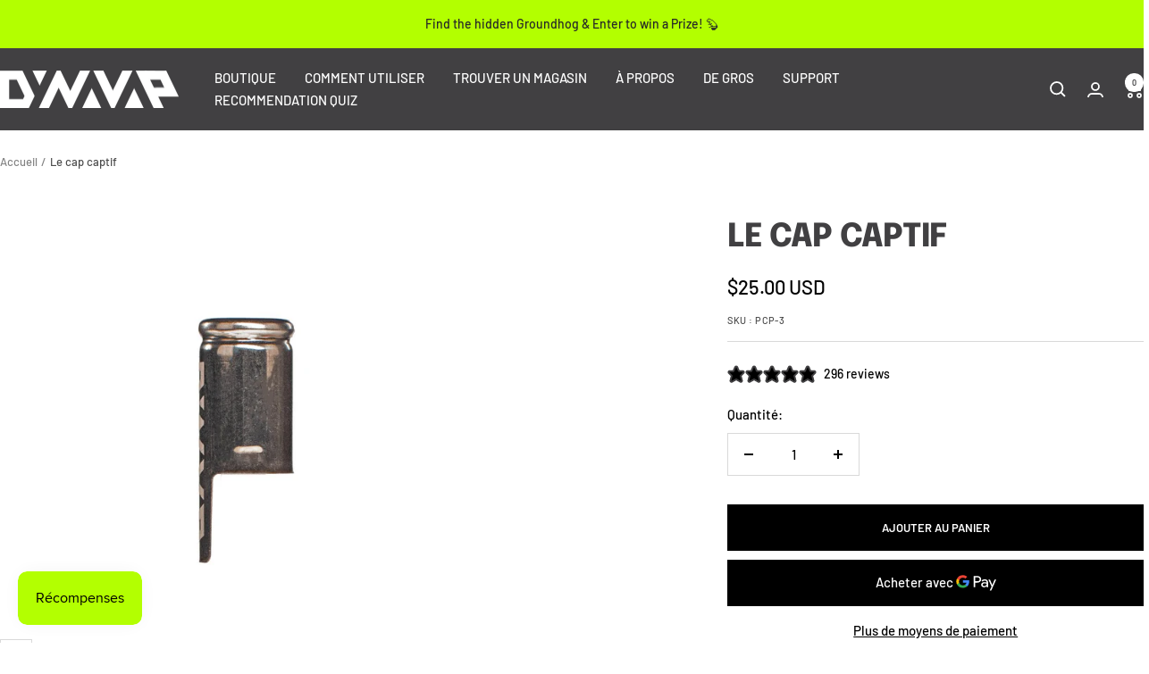

--- FILE ---
content_type: text/html; charset=utf-8
request_url: https://www.dynavap.com/fr-ca/cart?section_id=mini-cart
body_size: 766
content:
<div id="shopify-section-mini-cart" class="shopify-section shopify-section--mini-cart">
<div id="shipping-protection-variants" style="display: none;">
    [
    {
    
        "0.01": 42903146299544 ,
        "0.75": 42903146332312 ,
        "1.50": 42903146365080 ,
        "2.25": 42903146397848 ,
        "3.00": 42903146430616 ,
        "3.75": 42903146463384 ,
        "4.50": 42903146528920 ,
        "5.25": 42903146561688 ,
        "6.00": 42903146594456 ,
        "6.75": 42903146627224 ,
        "7.50": 42903146659992 ,
        "8.25": 42903146692760 ,
        "9.00": 42903146725528 ,
        "9.75": 42903146758296 ,
        "10.50": 42903146791064 ,
        "11.25": 42903146823832 ,
        "12.00": 42903146856600 ,
        "12.75": 42903146889368 ,
        "13.50": 42903146922136 ,
        "14.25": 42903146954904 ,
        "15.00": 42903146987672 ,
        "15.75": 42903147020440 ,
        "16.50": 42903147053208 ,
        "17.25": 42903147085976 ,
        "18.00": 42903147118744 ,
        "19.50": 42903147151512 ,
        "20.25": 42903147184280 ,
        "21.00": 42903147217048 ,
        "21.75": 42903147249816 ,
        "22.50": 42903147282584 ,
        "23.25": 42903147315352 ,
        "24.00": 42903147348120 ,
        "24.75": 42903147380888 ,
        "25.50": 42903147413656 ,
        "26.25": 42903147446424 ,
        "27.00": 42903147479192 ,
        "27.75": 42903147511960 ,
        "28.50": 42903147544728 ,
        "29.25": 42903147577496 ,
        "30.00": 42903147610264 ,
        "30.75": 42903147643032 ,
        "31.50": 42903147675800 ,
        "32.25": 42903147708568 ,
        "33.00": 42903147741336 ,
        "33.75": 42903147774104 ,
        "34.50": 42903147806872 ,
        "35.25": 42903147839640 ,
        "36.00": 42903147872408 ,
        "36.75": 42903147905176 ,
        "37.50": 42903147937944 ,
        "38.25": 42903147970712 ,
        "39.00": 42903148003480 ,
        "39.75": 42903148036248 ,
        "40.50": 42903148069016 ,
        "41.25": 42903148101784 ,
        "42.00": 42903148134552 ,
        "42.75": 42903148167320 ,
        "43.50": 42903148200088 ,
        "44.25": 42903148232856 ,
        "45.00": 42903148265624 ,
        "45.75": 42903148298392 ,
        "46.50": 42903148331160 ,
        "47.25": 42903148363928 ,
        "48.00": 42903148396696 ,
        "48.75": 42903148429464 ,
        "49.50": 42903148462232 ,
        "50.25": 42903148495000 ,
        "51.00": 42903148527768 ,
        "51.75": 42903148560536 ,
        "52.50": 42903148593304 ,
        "53.25": 42903148626072 ,
        "54.00": 42903148691608 ,
        "54.75": 42903148724376 ,
        "55.50": 42903148757144 ,
        "56.25": 42903148789912 ,
        "57.00": 42903148822680 ,
        "57.75": 42903148855448 ,
        "58.50": 42903148888216 ,
        "59.25": 42903148920984 ,
        "60.00": 42903148953752 ,
        "60.75": 42903148986520 ,
        "61.50": 42903149019288 ,
        "62.25": 42903149052056 ,
        "63.00": 42903149084824 ,
        "63.75": 42903149117592 ,
        "64.50": 42903149150360 ,
        "65.25": 42903149183128 ,
        "66.00": 42903149215896 ,
        "66.75": 42903149248664 ,
        "67.50": 42903149281432 ,
        "68.25": 42903149314200 ,
        "69.00": 42903149346968 ,
        "69.75": 42903149379736 ,
        "70.50": 42903149412504 ,
        "71.25": 42903149445272 ,
        "72.00": 42903149478040 ,
        "72.75": 42903149510808 ,
        "73.50": 42903149543576 ,
        "74.25": 42903149576344 ,
        "75.00": 42903149609112 
    }]
</div>

<cart-drawer section="mini-cart" id="mini-cart" class="mini-cart drawer drawer--large">
    <span class="drawer__overlay"></span>

    <header class="drawer__header">
        <p class="drawer__title heading h6"><svg focusable="false" width="21" height="20" class="icon icon--header-shopping-cart   " viewBox="0 0 21 20">
        <path d="M0 1H4L5 11H17L19 4H8" fill="none" stroke="currentColor" stroke-width="1.8"></path>
        <circle cx="6" cy="17" r="2" fill="none" stroke="currentColor" stroke-width="1.8"></circle>
        <circle cx="16" cy="17" r="2" fill="none" stroke="currentColor" stroke-width="1.8"></circle>
      </svg>Panier</p>

        <button type="button" class="drawer__close-button tap-area" data-action="close" title="Fermer"><svg focusable="false" width="14" height="14" class="icon icon--close   " viewBox="0 0 14 14">
        <path d="M13 13L1 1M13 1L1 13" stroke="currentColor" stroke-width="1.8" fill="none"></path>
      </svg></button>
    </header><div class="drawer__content drawer__content--center">
            <p>Votre panier est vide</p>

            <div class="button-wrapper">
                <a href="/fr-ca/collections" class="button button--primary">Explorer nos produits</a>
            </div>
        </div><openable-element id="mini-cart-note" class="mini-cart__order-note">
            <span class="openable__overlay"></span>
            <label for="cart[note]" class="mini-cart__order-note-title heading heading--xsmall">Ajouter une note</label>
            <textarea maxlength="300" is="cart-note" name="note" id="cart[note]" rows="3" aria-owns="order-note-toggle" class="input__field input__field--textarea" placeholder="Comment pouvons-nous vous aider ?"></textarea>
            <button type="button" data-action="close" class="form__submit form__submit--closer button button--secondary">Enregistrer</button>
        </openable-element></cart-drawer>

</div>

--- FILE ---
content_type: text/css
request_url: https://tags.srv.stackadapt.com/sa.css
body_size: -11
content:
:root {
    --sa-uid: '0-082dce03-e78d-555a-5c76-54704489a52d';
}

--- FILE ---
content_type: text/javascript; charset=utf-8
request_url: https://www.dynavap.com/fr-ca/products/the-captive-cap.js
body_size: 442
content:
{"id":6537972646040,"title":"Le cap captif","handle":"the-captive-cap","description":"\u003cspan data-mce-fragment=\"1\"\u003eLe capuchon d'origine a été mis à jour avec une nouvelle géométrie fonctionnelle, qui ajoute encore plus d'utilité à ce composant plutôt utile de notre appareil sans batterie. Le nouveau design comprend deux indentations pour aider le capuchon à rester en place tout en permettant une répartition plus uniforme du flux d'air, ainsi qu'une indication tactile améliorée des clics de chauffage et de refroidissement. De plus, il permet le libre mouvement ou la rotation de la casquette. Le Captive Cap est compatible avec tous les appareils DynaVap.\u003c\/span\u003e","published_at":"2022-03-31T09:29:13-05:00","created_at":"2021-02-24T15:53:31-06:00","vendor":"DynaVap LLC","type":"Part","tags":["cap","dropship","parts"],"price":2500,"price_min":2500,"price_max":2500,"available":true,"price_varies":false,"compare_at_price":null,"compare_at_price_min":0,"compare_at_price_max":0,"compare_at_price_varies":false,"variants":[{"id":39255247224984,"title":"Default Title","option1":"Default Title","option2":null,"option3":null,"sku":"PCP-3","requires_shipping":true,"taxable":true,"featured_image":null,"available":true,"name":"Le cap captif","public_title":null,"options":["Default Title"],"price":2500,"weight":3,"compare_at_price":null,"inventory_management":"shopify","barcode":"850016194121","quantity_rule":{"min":1,"max":null,"increment":1},"quantity_price_breaks":[],"requires_selling_plan":false,"selling_plan_allocations":[]}],"images":["\/\/cdn.shopify.com\/s\/files\/1\/0527\/1892\/8024\/files\/RS646_2.18.20-Vertical-Side-Shot-of-Cap-with-Notch_633b8aa2-daa2-4d5b-a272-537c00179d44-923012.jpg?v=1767881509","\/\/cdn.shopify.com\/s\/files\/1\/0527\/1892\/8024\/files\/RS634_TheCapFebruary2020vertical-977496.jpg?v=1767881509"],"featured_image":"\/\/cdn.shopify.com\/s\/files\/1\/0527\/1892\/8024\/files\/RS646_2.18.20-Vertical-Side-Shot-of-Cap-with-Notch_633b8aa2-daa2-4d5b-a272-537c00179d44-923012.jpg?v=1767881509","options":[{"name":"Titre","position":1,"values":["Default Title"]}],"url":"\/fr-ca\/products\/the-captive-cap","media":[{"alt":"The Captive Cap - DynaVap","id":39947351392408,"position":1,"preview_image":{"aspect_ratio":1.0,"height":1000,"width":1000,"src":"https:\/\/cdn.shopify.com\/s\/files\/1\/0527\/1892\/8024\/files\/RS646_2.18.20-Vertical-Side-Shot-of-Cap-with-Notch_633b8aa2-daa2-4d5b-a272-537c00179d44-923012.jpg?v=1767881509"},"aspect_ratio":1.0,"height":1000,"media_type":"image","src":"https:\/\/cdn.shopify.com\/s\/files\/1\/0527\/1892\/8024\/files\/RS646_2.18.20-Vertical-Side-Shot-of-Cap-with-Notch_633b8aa2-daa2-4d5b-a272-537c00179d44-923012.jpg?v=1767881509","width":1000},{"alt":"The Captive Cap - DynaVap","id":39947351457944,"position":2,"preview_image":{"aspect_ratio":1.0,"height":2048,"width":2048,"src":"https:\/\/cdn.shopify.com\/s\/files\/1\/0527\/1892\/8024\/files\/RS634_TheCapFebruary2020vertical-977496.jpg?v=1767881509"},"aspect_ratio":1.0,"height":2048,"media_type":"image","src":"https:\/\/cdn.shopify.com\/s\/files\/1\/0527\/1892\/8024\/files\/RS634_TheCapFebruary2020vertical-977496.jpg?v=1767881509","width":2048}],"requires_selling_plan":false,"selling_plan_groups":[]}

--- FILE ---
content_type: application/x-javascript
request_url: https://app.cart-bot.net/public/status/shop/dynavap-llc.myshopify.com.js?1770143585
body_size: -291
content:
var giftbee_settings_updated='1762791326c';

--- FILE ---
content_type: text/javascript; charset=utf-8
request_url: https://www.dynavap.com/fr-ca/products/the-captive-cap.js
body_size: 740
content:
{"id":6537972646040,"title":"Le cap captif","handle":"the-captive-cap","description":"\u003cspan data-mce-fragment=\"1\"\u003eLe capuchon d'origine a été mis à jour avec une nouvelle géométrie fonctionnelle, qui ajoute encore plus d'utilité à ce composant plutôt utile de notre appareil sans batterie. Le nouveau design comprend deux indentations pour aider le capuchon à rester en place tout en permettant une répartition plus uniforme du flux d'air, ainsi qu'une indication tactile améliorée des clics de chauffage et de refroidissement. De plus, il permet le libre mouvement ou la rotation de la casquette. Le Captive Cap est compatible avec tous les appareils DynaVap.\u003c\/span\u003e","published_at":"2022-03-31T09:29:13-05:00","created_at":"2021-02-24T15:53:31-06:00","vendor":"DynaVap LLC","type":"Part","tags":["cap","dropship","parts"],"price":2500,"price_min":2500,"price_max":2500,"available":true,"price_varies":false,"compare_at_price":null,"compare_at_price_min":0,"compare_at_price_max":0,"compare_at_price_varies":false,"variants":[{"id":39255247224984,"title":"Default Title","option1":"Default Title","option2":null,"option3":null,"sku":"PCP-3","requires_shipping":true,"taxable":true,"featured_image":null,"available":true,"name":"Le cap captif","public_title":null,"options":["Default Title"],"price":2500,"weight":3,"compare_at_price":null,"inventory_management":"shopify","barcode":"850016194121","quantity_rule":{"min":1,"max":null,"increment":1},"quantity_price_breaks":[],"requires_selling_plan":false,"selling_plan_allocations":[]}],"images":["\/\/cdn.shopify.com\/s\/files\/1\/0527\/1892\/8024\/files\/RS646_2.18.20-Vertical-Side-Shot-of-Cap-with-Notch_633b8aa2-daa2-4d5b-a272-537c00179d44-923012.jpg?v=1767881509","\/\/cdn.shopify.com\/s\/files\/1\/0527\/1892\/8024\/files\/RS634_TheCapFebruary2020vertical-977496.jpg?v=1767881509"],"featured_image":"\/\/cdn.shopify.com\/s\/files\/1\/0527\/1892\/8024\/files\/RS646_2.18.20-Vertical-Side-Shot-of-Cap-with-Notch_633b8aa2-daa2-4d5b-a272-537c00179d44-923012.jpg?v=1767881509","options":[{"name":"Titre","position":1,"values":["Default Title"]}],"url":"\/fr-ca\/products\/the-captive-cap","media":[{"alt":"The Captive Cap - DynaVap","id":39947351392408,"position":1,"preview_image":{"aspect_ratio":1.0,"height":1000,"width":1000,"src":"https:\/\/cdn.shopify.com\/s\/files\/1\/0527\/1892\/8024\/files\/RS646_2.18.20-Vertical-Side-Shot-of-Cap-with-Notch_633b8aa2-daa2-4d5b-a272-537c00179d44-923012.jpg?v=1767881509"},"aspect_ratio":1.0,"height":1000,"media_type":"image","src":"https:\/\/cdn.shopify.com\/s\/files\/1\/0527\/1892\/8024\/files\/RS646_2.18.20-Vertical-Side-Shot-of-Cap-with-Notch_633b8aa2-daa2-4d5b-a272-537c00179d44-923012.jpg?v=1767881509","width":1000},{"alt":"The Captive Cap - DynaVap","id":39947351457944,"position":2,"preview_image":{"aspect_ratio":1.0,"height":2048,"width":2048,"src":"https:\/\/cdn.shopify.com\/s\/files\/1\/0527\/1892\/8024\/files\/RS634_TheCapFebruary2020vertical-977496.jpg?v=1767881509"},"aspect_ratio":1.0,"height":2048,"media_type":"image","src":"https:\/\/cdn.shopify.com\/s\/files\/1\/0527\/1892\/8024\/files\/RS634_TheCapFebruary2020vertical-977496.jpg?v=1767881509","width":2048}],"requires_selling_plan":false,"selling_plan_groups":[]}

--- FILE ---
content_type: text/javascript; charset=utf-8
request_url: https://www.dynavap.com/fr-ca/products/the-captive-cap.js
body_size: 768
content:
{"id":6537972646040,"title":"Le cap captif","handle":"the-captive-cap","description":"\u003cspan data-mce-fragment=\"1\"\u003eLe capuchon d'origine a été mis à jour avec une nouvelle géométrie fonctionnelle, qui ajoute encore plus d'utilité à ce composant plutôt utile de notre appareil sans batterie. Le nouveau design comprend deux indentations pour aider le capuchon à rester en place tout en permettant une répartition plus uniforme du flux d'air, ainsi qu'une indication tactile améliorée des clics de chauffage et de refroidissement. De plus, il permet le libre mouvement ou la rotation de la casquette. Le Captive Cap est compatible avec tous les appareils DynaVap.\u003c\/span\u003e","published_at":"2022-03-31T09:29:13-05:00","created_at":"2021-02-24T15:53:31-06:00","vendor":"DynaVap LLC","type":"Part","tags":["cap","dropship","parts"],"price":2500,"price_min":2500,"price_max":2500,"available":true,"price_varies":false,"compare_at_price":null,"compare_at_price_min":0,"compare_at_price_max":0,"compare_at_price_varies":false,"variants":[{"id":39255247224984,"title":"Default Title","option1":"Default Title","option2":null,"option3":null,"sku":"PCP-3","requires_shipping":true,"taxable":true,"featured_image":null,"available":true,"name":"Le cap captif","public_title":null,"options":["Default Title"],"price":2500,"weight":3,"compare_at_price":null,"inventory_management":"shopify","barcode":"850016194121","quantity_rule":{"min":1,"max":null,"increment":1},"quantity_price_breaks":[],"requires_selling_plan":false,"selling_plan_allocations":[]}],"images":["\/\/cdn.shopify.com\/s\/files\/1\/0527\/1892\/8024\/files\/RS646_2.18.20-Vertical-Side-Shot-of-Cap-with-Notch_633b8aa2-daa2-4d5b-a272-537c00179d44-923012.jpg?v=1767881509","\/\/cdn.shopify.com\/s\/files\/1\/0527\/1892\/8024\/files\/RS634_TheCapFebruary2020vertical-977496.jpg?v=1767881509"],"featured_image":"\/\/cdn.shopify.com\/s\/files\/1\/0527\/1892\/8024\/files\/RS646_2.18.20-Vertical-Side-Shot-of-Cap-with-Notch_633b8aa2-daa2-4d5b-a272-537c00179d44-923012.jpg?v=1767881509","options":[{"name":"Titre","position":1,"values":["Default Title"]}],"url":"\/fr-ca\/products\/the-captive-cap","media":[{"alt":"The Captive Cap - DynaVap","id":39947351392408,"position":1,"preview_image":{"aspect_ratio":1.0,"height":1000,"width":1000,"src":"https:\/\/cdn.shopify.com\/s\/files\/1\/0527\/1892\/8024\/files\/RS646_2.18.20-Vertical-Side-Shot-of-Cap-with-Notch_633b8aa2-daa2-4d5b-a272-537c00179d44-923012.jpg?v=1767881509"},"aspect_ratio":1.0,"height":1000,"media_type":"image","src":"https:\/\/cdn.shopify.com\/s\/files\/1\/0527\/1892\/8024\/files\/RS646_2.18.20-Vertical-Side-Shot-of-Cap-with-Notch_633b8aa2-daa2-4d5b-a272-537c00179d44-923012.jpg?v=1767881509","width":1000},{"alt":"The Captive Cap - DynaVap","id":39947351457944,"position":2,"preview_image":{"aspect_ratio":1.0,"height":2048,"width":2048,"src":"https:\/\/cdn.shopify.com\/s\/files\/1\/0527\/1892\/8024\/files\/RS634_TheCapFebruary2020vertical-977496.jpg?v=1767881509"},"aspect_ratio":1.0,"height":2048,"media_type":"image","src":"https:\/\/cdn.shopify.com\/s\/files\/1\/0527\/1892\/8024\/files\/RS634_TheCapFebruary2020vertical-977496.jpg?v=1767881509","width":2048}],"requires_selling_plan":false,"selling_plan_groups":[]}

--- FILE ---
content_type: text/javascript; charset=utf-8
request_url: https://www.dynavap.com/fr-ca/products/the-captive-cap.js
body_size: 744
content:
{"id":6537972646040,"title":"Le cap captif","handle":"the-captive-cap","description":"\u003cspan data-mce-fragment=\"1\"\u003eLe capuchon d'origine a été mis à jour avec une nouvelle géométrie fonctionnelle, qui ajoute encore plus d'utilité à ce composant plutôt utile de notre appareil sans batterie. Le nouveau design comprend deux indentations pour aider le capuchon à rester en place tout en permettant une répartition plus uniforme du flux d'air, ainsi qu'une indication tactile améliorée des clics de chauffage et de refroidissement. De plus, il permet le libre mouvement ou la rotation de la casquette. Le Captive Cap est compatible avec tous les appareils DynaVap.\u003c\/span\u003e","published_at":"2022-03-31T09:29:13-05:00","created_at":"2021-02-24T15:53:31-06:00","vendor":"DynaVap LLC","type":"Part","tags":["cap","dropship","parts"],"price":2500,"price_min":2500,"price_max":2500,"available":true,"price_varies":false,"compare_at_price":null,"compare_at_price_min":0,"compare_at_price_max":0,"compare_at_price_varies":false,"variants":[{"id":39255247224984,"title":"Default Title","option1":"Default Title","option2":null,"option3":null,"sku":"PCP-3","requires_shipping":true,"taxable":true,"featured_image":null,"available":true,"name":"Le cap captif","public_title":null,"options":["Default Title"],"price":2500,"weight":3,"compare_at_price":null,"inventory_management":"shopify","barcode":"850016194121","quantity_rule":{"min":1,"max":null,"increment":1},"quantity_price_breaks":[],"requires_selling_plan":false,"selling_plan_allocations":[]}],"images":["\/\/cdn.shopify.com\/s\/files\/1\/0527\/1892\/8024\/files\/RS646_2.18.20-Vertical-Side-Shot-of-Cap-with-Notch_633b8aa2-daa2-4d5b-a272-537c00179d44-923012.jpg?v=1767881509","\/\/cdn.shopify.com\/s\/files\/1\/0527\/1892\/8024\/files\/RS634_TheCapFebruary2020vertical-977496.jpg?v=1767881509"],"featured_image":"\/\/cdn.shopify.com\/s\/files\/1\/0527\/1892\/8024\/files\/RS646_2.18.20-Vertical-Side-Shot-of-Cap-with-Notch_633b8aa2-daa2-4d5b-a272-537c00179d44-923012.jpg?v=1767881509","options":[{"name":"Titre","position":1,"values":["Default Title"]}],"url":"\/fr-ca\/products\/the-captive-cap","media":[{"alt":"The Captive Cap - DynaVap","id":39947351392408,"position":1,"preview_image":{"aspect_ratio":1.0,"height":1000,"width":1000,"src":"https:\/\/cdn.shopify.com\/s\/files\/1\/0527\/1892\/8024\/files\/RS646_2.18.20-Vertical-Side-Shot-of-Cap-with-Notch_633b8aa2-daa2-4d5b-a272-537c00179d44-923012.jpg?v=1767881509"},"aspect_ratio":1.0,"height":1000,"media_type":"image","src":"https:\/\/cdn.shopify.com\/s\/files\/1\/0527\/1892\/8024\/files\/RS646_2.18.20-Vertical-Side-Shot-of-Cap-with-Notch_633b8aa2-daa2-4d5b-a272-537c00179d44-923012.jpg?v=1767881509","width":1000},{"alt":"The Captive Cap - DynaVap","id":39947351457944,"position":2,"preview_image":{"aspect_ratio":1.0,"height":2048,"width":2048,"src":"https:\/\/cdn.shopify.com\/s\/files\/1\/0527\/1892\/8024\/files\/RS634_TheCapFebruary2020vertical-977496.jpg?v=1767881509"},"aspect_ratio":1.0,"height":2048,"media_type":"image","src":"https:\/\/cdn.shopify.com\/s\/files\/1\/0527\/1892\/8024\/files\/RS634_TheCapFebruary2020vertical-977496.jpg?v=1767881509","width":2048}],"requires_selling_plan":false,"selling_plan_groups":[]}

--- FILE ---
content_type: text/json
request_url: https://conf.config-security.com/model
body_size: 96
content:
{"title":"recommendation AI model (keras)","structure":"release_id=0x24:5c:59:27:48:44:6c:4e:73:2c:47:4e:4b:42:24:3d:49:24:5a:51:3d:2d:7d:33:59:4f:50:64:67;keras;wfxxdxnzn1z59b6980agcar9ios5ltqox1lr6dshoe3kkpz55zjbplruusgub40jzxty9dfi","weights":"../weights/245c5927.h5","biases":"../biases/245c5927.h5"}

--- FILE ---
content_type: text/javascript; charset=utf-8
request_url: https://www.dynavap.com/fr-ca/products/the-captive-cap.js
body_size: 90
content:
{"id":6537972646040,"title":"Le cap captif","handle":"the-captive-cap","description":"\u003cspan data-mce-fragment=\"1\"\u003eLe capuchon d'origine a été mis à jour avec une nouvelle géométrie fonctionnelle, qui ajoute encore plus d'utilité à ce composant plutôt utile de notre appareil sans batterie. Le nouveau design comprend deux indentations pour aider le capuchon à rester en place tout en permettant une répartition plus uniforme du flux d'air, ainsi qu'une indication tactile améliorée des clics de chauffage et de refroidissement. De plus, il permet le libre mouvement ou la rotation de la casquette. Le Captive Cap est compatible avec tous les appareils DynaVap.\u003c\/span\u003e","published_at":"2022-03-31T09:29:13-05:00","created_at":"2021-02-24T15:53:31-06:00","vendor":"DynaVap LLC","type":"Part","tags":["cap","dropship","parts"],"price":2500,"price_min":2500,"price_max":2500,"available":true,"price_varies":false,"compare_at_price":null,"compare_at_price_min":0,"compare_at_price_max":0,"compare_at_price_varies":false,"variants":[{"id":39255247224984,"title":"Default Title","option1":"Default Title","option2":null,"option3":null,"sku":"PCP-3","requires_shipping":true,"taxable":true,"featured_image":null,"available":true,"name":"Le cap captif","public_title":null,"options":["Default Title"],"price":2500,"weight":3,"compare_at_price":null,"inventory_management":"shopify","barcode":"850016194121","quantity_rule":{"min":1,"max":null,"increment":1},"quantity_price_breaks":[],"requires_selling_plan":false,"selling_plan_allocations":[]}],"images":["\/\/cdn.shopify.com\/s\/files\/1\/0527\/1892\/8024\/files\/RS646_2.18.20-Vertical-Side-Shot-of-Cap-with-Notch_633b8aa2-daa2-4d5b-a272-537c00179d44-923012.jpg?v=1767881509","\/\/cdn.shopify.com\/s\/files\/1\/0527\/1892\/8024\/files\/RS634_TheCapFebruary2020vertical-977496.jpg?v=1767881509"],"featured_image":"\/\/cdn.shopify.com\/s\/files\/1\/0527\/1892\/8024\/files\/RS646_2.18.20-Vertical-Side-Shot-of-Cap-with-Notch_633b8aa2-daa2-4d5b-a272-537c00179d44-923012.jpg?v=1767881509","options":[{"name":"Titre","position":1,"values":["Default Title"]}],"url":"\/fr-ca\/products\/the-captive-cap","media":[{"alt":"The Captive Cap - DynaVap","id":39947351392408,"position":1,"preview_image":{"aspect_ratio":1.0,"height":1000,"width":1000,"src":"https:\/\/cdn.shopify.com\/s\/files\/1\/0527\/1892\/8024\/files\/RS646_2.18.20-Vertical-Side-Shot-of-Cap-with-Notch_633b8aa2-daa2-4d5b-a272-537c00179d44-923012.jpg?v=1767881509"},"aspect_ratio":1.0,"height":1000,"media_type":"image","src":"https:\/\/cdn.shopify.com\/s\/files\/1\/0527\/1892\/8024\/files\/RS646_2.18.20-Vertical-Side-Shot-of-Cap-with-Notch_633b8aa2-daa2-4d5b-a272-537c00179d44-923012.jpg?v=1767881509","width":1000},{"alt":"The Captive Cap - DynaVap","id":39947351457944,"position":2,"preview_image":{"aspect_ratio":1.0,"height":2048,"width":2048,"src":"https:\/\/cdn.shopify.com\/s\/files\/1\/0527\/1892\/8024\/files\/RS634_TheCapFebruary2020vertical-977496.jpg?v=1767881509"},"aspect_ratio":1.0,"height":2048,"media_type":"image","src":"https:\/\/cdn.shopify.com\/s\/files\/1\/0527\/1892\/8024\/files\/RS634_TheCapFebruary2020vertical-977496.jpg?v=1767881509","width":2048}],"requires_selling_plan":false,"selling_plan_groups":[]}